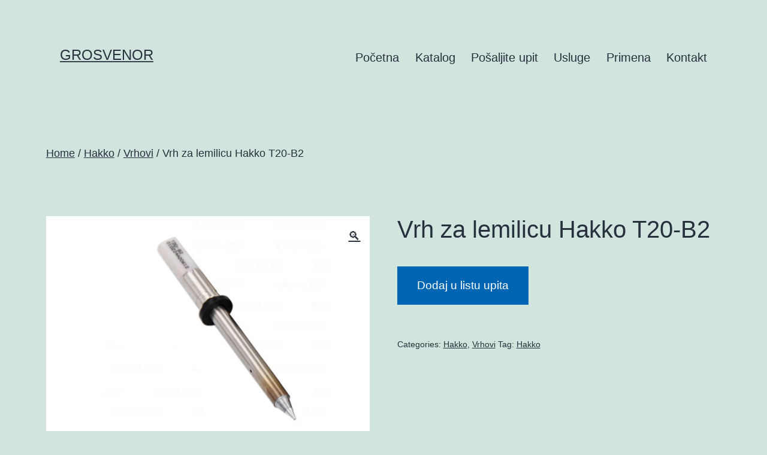

--- FILE ---
content_type: text/html; charset=UTF-8
request_url: https://grosvenor.rs/product/vrh-za-lemilicu-hakko-t20-b2/
body_size: 13799
content:
<!doctype html>
<html lang="en-US" >
<head>
	<meta charset="UTF-8" />
	<meta name="viewport" content="width=device-width, initial-scale=1" />
	<script type="text/template" id="freeze-table-template">
  <div class="frzTbl antiscroll-wrap frzTbl--scrolled-to-left-edge">
    <div class="frzTbl-scroll-overlay antiscroll-inner">
        <div class="frzTbl-scroll-overlay__inner"></div>
    </div>
    <div class="frzTbl-content-wrapper">

        <!-- sticky outer heading -->
        <div class="frzTbl-fixed-heading-wrapper-outer">          
          <div class="frzTbl-fixed-heading-wrapper">
            <div class="frzTbl-fixed-heading-wrapper__inner">
              {{heading}}
            </div>    
          </div>
        </div>

        <!-- column shadows -->
        <div class="frzTbl-frozen-columns-wrapper">
          <!-- left -->
          <div class="frzTbl-frozen-columns-wrapper__columns frzTbl-frozen-columns-wrapper__columns--left {{hide-left-column}}"></div>
          <!-- right -->            
          <div class="frzTbl-frozen-columns-wrapper__columns frzTbl-frozen-columns-wrapper__columns--right {{hide-right-column}}"></div>
        </div>

        <!-- table -->
        <div class="frzTbl-table-wrapper">
          <div class="frzTbl-table-wrapper__inner">
            <div class="frzTbl-table-placeholder"></div>
          </div>
        </div>

    </div>
  </div>
</script><script type="text/template" id="tmpl-wcpt-product-form-loading-modal">
  <div class="wcpt-modal wcpt-product-form-loading-modal" data-wcpt-product-id="{{{ data.product_id }}}">
    <div class="wcpt-modal-content">
      <div class="wcpt-close-modal">
        <!-- close 'x' icon svg -->
        <span class="wcpt-icon wcpt-icon-x wcpt-close-modal-icon">
          <svg xmlns="http://www.w3.org/2000/svg" width="24" height="24" viewBox="0 0 24 24" fill="none" stroke="currentColor" stroke-width="2" stroke-linecap="round" stroke-linejoin="round" class="feather feather-x"><line x1="18" y1="6" x2="6" y2="18"></line><line x1="6" y1="6" x2="18" y2="18"></line>
          </svg>
        </span>
      </div>
      <span class="wcpt-product-form-loading-text">
        <i class="wcpt-ajax-badge">
          <!-- ajax loading icon svg -->
          <svg xmlns="http://www.w3.org/2000/svg" width="24" height="24" viewBox="0 0 24 24" fill="none" stroke="currentColor" stroke-width="2" stroke-linecap="round" stroke-linejoin="round" class="feather feather-loader" color="#384047">
            <line x1="12" y1="2" x2="12" y2="6"></line><line x1="12" y1="18" x2="12" y2="22"></line><line x1="4.93" y1="4.93" x2="7.76" y2="7.76"></line><line x1="16.24" y1="16.24" x2="19.07" y2="19.07"></line><line x1="2" y1="12" x2="6" y2="12"></line><line x1="18" y1="12" x2="22" y2="12"></line><line x1="4.93" y1="19.07" x2="7.76" y2="16.24"></line><line x1="16.24" y1="7.76" x2="19.07" y2="4.93"></line>
          </svg>
        </i>

        Loading&hellip;      </span>
    </div>
  </div>
</script>
<script type="text/template" id="tmpl-wcpt-cart-checkbox-trigger">
	<div 
		class="wcpt-cart-checkbox-trigger"
		data-wcpt-redirect-url=""
	>
		<style media="screen">
	@media(min-width:1200px){
		.wcpt-cart-checkbox-trigger {
			display: inline-block;
					}
	}
	@media(max-width:1100px){
		.wcpt-cart-checkbox-trigger {
			display: inline-block;
		}
	}

	.wcpt-cart-checkbox-trigger {
		background-color : #4CAF50; border-color : rgba(0, 0, 0, .1); color : rgba(255, 255, 255); 	}

</style>
		<span 
      class="wcpt-icon wcpt-icon-shopping-bag wcpt-cart-checkbox-trigger__shopping-icon "    ><svg xmlns="http://www.w3.org/2000/svg" width="24" height="24" viewBox="0 0 24 24" fill="none" stroke="currentColor" stroke-width="2" stroke-linecap="round" stroke-linejoin="round" class="feather feather-shopping-bag"><path d="M6 2L3 6v14a2 2 0 0 0 2 2h14a2 2 0 0 0 2-2V6l-3-4z"></path><line x1="3" y1="6" x2="21" y2="6"></line><path d="M16 10a4 4 0 0 1-8 0"></path></svg></span>		<span class="wcpt-cart-checkbox-trigger__text">Add selected (<span class="wcpt-total-selected"></span>) to cart</span>
		<span class="wcpt-cart-checkbox-trigger__close">✕</span>
	</div>
</script><meta name='robots' content='index, follow, max-image-preview:large, max-snippet:-1, max-video-preview:-1' />

	<!-- This site is optimized with the Yoast SEO plugin v19.4 - https://yoast.com/wordpress/plugins/seo/ -->
	<title>Vrh za lemilicu Hakko T20-B2 | Grosvenor</title>
	<meta name="description" content="Vrsta vrha: konusni Širina: 10mm Prečnik: 0.5mm  Može se koristiti uz Hakko FX-838." />
	<link rel="canonical" href="https://grosvenor.rs/product/vrh-za-lemilicu-hakko-t20-b2/" />
	<meta property="og:locale" content="en_US" />
	<meta property="og:type" content="article" />
	<meta property="og:title" content="Vrh za lemilicu Hakko T20-B2 | Grosvenor" />
	<meta property="og:description" content="Vrsta vrha: konusni Širina: 10mm Prečnik: 0.5mm  Može se koristiti uz Hakko FX-838." />
	<meta property="og:url" content="https://grosvenor.rs/product/vrh-za-lemilicu-hakko-t20-b2/" />
	<meta property="og:site_name" content="Grosvenor" />
	<meta property="article:publisher" content="https://www.facebook.com/grosvenorsrb" />
	<meta property="article:modified_time" content="2020-03-25T13:29:59+00:00" />
	<meta property="og:image" content="https://grosvenor.rs/wp-content/uploads/2019/11/H-T20-B2.png" />
	<meta property="og:image:width" content="1200" />
	<meta property="og:image:height" content="900" />
	<meta property="og:image:type" content="image/png" />
	<meta name="twitter:card" content="summary_large_image" />
	<script type="application/ld+json" class="yoast-schema-graph">{"@context":"https://schema.org","@graph":[{"@type":"Organization","@id":"https://grosvenor.rs/#organization","name":"Grosvenor SCM","url":"https://grosvenor.rs/","sameAs":["https://www.youtube.com/channel/UC_7yZKMLLjWLW6tp2wFzgAw","https://www.facebook.com/grosvenorsrb"],"logo":{"@type":"ImageObject","inLanguage":"en-US","@id":"https://grosvenor.rs/#/schema/logo/image/","url":"https://grosvenor.rs/wp-content/uploads/2020/04/grosvenor-logo.png","contentUrl":"https://grosvenor.rs/wp-content/uploads/2020/04/grosvenor-logo.png","width":200,"height":200,"caption":"Grosvenor SCM"},"image":{"@id":"https://grosvenor.rs/#/schema/logo/image/"}},{"@type":"WebSite","@id":"https://grosvenor.rs/#website","url":"https://grosvenor.rs/","name":"Grosvenor","description":"","publisher":{"@id":"https://grosvenor.rs/#organization"},"potentialAction":[{"@type":"SearchAction","target":{"@type":"EntryPoint","urlTemplate":"https://grosvenor.rs/?s={search_term_string}"},"query-input":"required name=search_term_string"}],"inLanguage":"en-US"},{"@type":"ImageObject","inLanguage":"en-US","@id":"https://grosvenor.rs/product/vrh-za-lemilicu-hakko-t20-b2/#primaryimage","url":"https://grosvenor.rs/wp-content/uploads/2019/11/H-T20-B2.png","contentUrl":"https://grosvenor.rs/wp-content/uploads/2019/11/H-T20-B2.png","width":1200,"height":900},{"@type":"WebPage","@id":"https://grosvenor.rs/product/vrh-za-lemilicu-hakko-t20-b2/","url":"https://grosvenor.rs/product/vrh-za-lemilicu-hakko-t20-b2/","name":"Vrh za lemilicu Hakko T20-B2 | Grosvenor","isPartOf":{"@id":"https://grosvenor.rs/#website"},"primaryImageOfPage":{"@id":"https://grosvenor.rs/product/vrh-za-lemilicu-hakko-t20-b2/#primaryimage"},"image":{"@id":"https://grosvenor.rs/product/vrh-za-lemilicu-hakko-t20-b2/#primaryimage"},"thumbnailUrl":"https://grosvenor.rs/wp-content/uploads/2019/11/H-T20-B2.png","datePublished":"2019-11-08T12:11:35+00:00","dateModified":"2020-03-25T13:29:59+00:00","description":"Vrsta vrha: konusni Širina: 10mm Prečnik: 0.5mm Može se koristiti uz Hakko FX-838.","breadcrumb":{"@id":"https://grosvenor.rs/product/vrh-za-lemilicu-hakko-t20-b2/#breadcrumb"},"inLanguage":"en-US","potentialAction":[{"@type":"ReadAction","target":["https://grosvenor.rs/product/vrh-za-lemilicu-hakko-t20-b2/"]}]},{"@type":"BreadcrumbList","@id":"https://grosvenor.rs/product/vrh-za-lemilicu-hakko-t20-b2/#breadcrumb","itemListElement":[{"@type":"ListItem","position":1,"name":"Home","item":"https://grosvenor.rs/"},{"@type":"ListItem","position":2,"name":"Katalog","item":"https://grosvenor.rs/katalog/"},{"@type":"ListItem","position":3,"name":"Vrh za lemilicu Hakko T20-B2"}]}]}</script>
	<!-- / Yoast SEO plugin. -->


<link rel='dns-prefetch' href='//s.w.org' />
<link rel="alternate" type="application/rss+xml" title="Grosvenor &raquo; Feed" href="https://grosvenor.rs/feed/" />
<style type="text/css">.brave_popup{display:none}</style><script data-no-optimize="1"> var brave_popup_data = {}; var bravepop_emailValidation=false; var brave_popup_videos = {};  var brave_popup_formData = {};var brave_popup_adminUser = false; var brave_popup_pageInfo = {"type":"single","pageID":20076,"singleType":"product"};  var bravepop_emailSuggestions={};</script>		<script>
			window._wpemojiSettings = {"baseUrl":"https:\/\/s.w.org\/images\/core\/emoji\/13.1.0\/72x72\/","ext":".png","svgUrl":"https:\/\/s.w.org\/images\/core\/emoji\/13.1.0\/svg\/","svgExt":".svg","source":{"concatemoji":"https:\/\/grosvenor.rs\/wp-includes\/js\/wp-emoji-release.min.js?ver=5.8.12"}};
			!function(e,a,t){var n,r,o,i=a.createElement("canvas"),p=i.getContext&&i.getContext("2d");function s(e,t){var a=String.fromCharCode;p.clearRect(0,0,i.width,i.height),p.fillText(a.apply(this,e),0,0);e=i.toDataURL();return p.clearRect(0,0,i.width,i.height),p.fillText(a.apply(this,t),0,0),e===i.toDataURL()}function c(e){var t=a.createElement("script");t.src=e,t.defer=t.type="text/javascript",a.getElementsByTagName("head")[0].appendChild(t)}for(o=Array("flag","emoji"),t.supports={everything:!0,everythingExceptFlag:!0},r=0;r<o.length;r++)t.supports[o[r]]=function(e){if(!p||!p.fillText)return!1;switch(p.textBaseline="top",p.font="600 32px Arial",e){case"flag":return s([127987,65039,8205,9895,65039],[127987,65039,8203,9895,65039])?!1:!s([55356,56826,55356,56819],[55356,56826,8203,55356,56819])&&!s([55356,57332,56128,56423,56128,56418,56128,56421,56128,56430,56128,56423,56128,56447],[55356,57332,8203,56128,56423,8203,56128,56418,8203,56128,56421,8203,56128,56430,8203,56128,56423,8203,56128,56447]);case"emoji":return!s([10084,65039,8205,55357,56613],[10084,65039,8203,55357,56613])}return!1}(o[r]),t.supports.everything=t.supports.everything&&t.supports[o[r]],"flag"!==o[r]&&(t.supports.everythingExceptFlag=t.supports.everythingExceptFlag&&t.supports[o[r]]);t.supports.everythingExceptFlag=t.supports.everythingExceptFlag&&!t.supports.flag,t.DOMReady=!1,t.readyCallback=function(){t.DOMReady=!0},t.supports.everything||(n=function(){t.readyCallback()},a.addEventListener?(a.addEventListener("DOMContentLoaded",n,!1),e.addEventListener("load",n,!1)):(e.attachEvent("onload",n),a.attachEvent("onreadystatechange",function(){"complete"===a.readyState&&t.readyCallback()})),(n=t.source||{}).concatemoji?c(n.concatemoji):n.wpemoji&&n.twemoji&&(c(n.twemoji),c(n.wpemoji)))}(window,document,window._wpemojiSettings);
		</script>
		<style>
img.wp-smiley,
img.emoji {
	display: inline !important;
	border: none !important;
	box-shadow: none !important;
	height: 1em !important;
	width: 1em !important;
	margin: 0 .07em !important;
	vertical-align: -0.1em !important;
	background: none !important;
	padding: 0 !important;
}
</style>
	<style type="text/css" media="all">
.wpautoterms-footer{background-color:#ffffff;text-align:center;}
.wpautoterms-footer a{color:#000000;font-family:Arial, sans-serif;font-size:14px;}
.wpautoterms-footer .separator{color:#cccccc;font-family:Arial, sans-serif;font-size:14px;}</style>
<link rel='stylesheet' id='wp-block-library-css'  href='https://grosvenor.rs/wp-includes/css/dist/block-library/style.min.css?ver=5.8.12' media='all' />
<style id='wp-block-library-theme-inline-css'>
#start-resizable-editor-section{display:none}.wp-block-audio figcaption{color:#555;font-size:13px;text-align:center}.is-dark-theme .wp-block-audio figcaption{color:hsla(0,0%,100%,.65)}.wp-block-code{font-family:Menlo,Consolas,monaco,monospace;color:#1e1e1e;padding:.8em 1em;border:1px solid #ddd;border-radius:4px}.wp-block-embed figcaption{color:#555;font-size:13px;text-align:center}.is-dark-theme .wp-block-embed figcaption{color:hsla(0,0%,100%,.65)}.blocks-gallery-caption{color:#555;font-size:13px;text-align:center}.is-dark-theme .blocks-gallery-caption{color:hsla(0,0%,100%,.65)}.wp-block-image figcaption{color:#555;font-size:13px;text-align:center}.is-dark-theme .wp-block-image figcaption{color:hsla(0,0%,100%,.65)}.wp-block-pullquote{border-top:4px solid;border-bottom:4px solid;margin-bottom:1.75em;color:currentColor}.wp-block-pullquote__citation,.wp-block-pullquote cite,.wp-block-pullquote footer{color:currentColor;text-transform:uppercase;font-size:.8125em;font-style:normal}.wp-block-quote{border-left:.25em solid;margin:0 0 1.75em;padding-left:1em}.wp-block-quote cite,.wp-block-quote footer{color:currentColor;font-size:.8125em;position:relative;font-style:normal}.wp-block-quote.has-text-align-right{border-left:none;border-right:.25em solid;padding-left:0;padding-right:1em}.wp-block-quote.has-text-align-center{border:none;padding-left:0}.wp-block-quote.is-large,.wp-block-quote.is-style-large{border:none}.wp-block-search .wp-block-search__label{font-weight:700}.wp-block-group.has-background{padding:1.25em 2.375em;margin-top:0;margin-bottom:0}.wp-block-separator{border:none;border-bottom:2px solid;margin-left:auto;margin-right:auto;opacity:.4}.wp-block-separator:not(.is-style-wide):not(.is-style-dots){width:100px}.wp-block-separator.has-background:not(.is-style-dots){border-bottom:none;height:1px}.wp-block-separator.has-background:not(.is-style-wide):not(.is-style-dots){height:2px}.wp-block-table thead{border-bottom:3px solid}.wp-block-table tfoot{border-top:3px solid}.wp-block-table td,.wp-block-table th{padding:.5em;border:1px solid;word-break:normal}.wp-block-table figcaption{color:#555;font-size:13px;text-align:center}.is-dark-theme .wp-block-table figcaption{color:hsla(0,0%,100%,.65)}.wp-block-video figcaption{color:#555;font-size:13px;text-align:center}.is-dark-theme .wp-block-video figcaption{color:hsla(0,0%,100%,.65)}.wp-block-template-part.has-background{padding:1.25em 2.375em;margin-top:0;margin-bottom:0}#end-resizable-editor-section{display:none}
</style>
<link rel='stylesheet' id='wc-blocks-vendors-style-css'  href='https://grosvenor.rs/wp-content/plugins/woocommerce/packages/woocommerce-blocks/build/wc-blocks-vendors-style.css?ver=8.9.4' media='all' />
<link rel='stylesheet' id='wc-blocks-style-css'  href='https://grosvenor.rs/wp-content/plugins/woocommerce/packages/woocommerce-blocks/build/wc-blocks-style.css?ver=8.9.4' media='all' />
<link rel='stylesheet' id='wpautoterms_css-css'  href='https://grosvenor.rs/wp-content/plugins/auto-terms-of-service-and-privacy-policy/css/wpautoterms.css?ver=5.8.12' media='all' />
<link rel='stylesheet' id='contact-form-7-css'  href='https://grosvenor.rs/wp-content/plugins/contact-form-7/includes/css/styles.css?ver=5.5.6.1' media='all' />
<link rel='stylesheet' id='antiscroll-css'  href='https://grosvenor.rs/wp-content/plugins/wc-product-table-lite/assets/antiscroll/css.min.css?ver=4.6.2' media='all' />
<link rel='stylesheet' id='freeze_table-css'  href='https://grosvenor.rs/wp-content/plugins/wc-product-table-lite/assets/freeze_table_v2/css.min.css?ver=4.6.2' media='all' />
<link rel='stylesheet' id='wc-photoswipe-css'  href='https://grosvenor.rs/wp-content/plugins/woocommerce/assets/css/photoswipe/photoswipe.min.css?ver=4.6.2' media='all' />
<link rel='stylesheet' id='wc-photoswipe-default-skin-css'  href='https://grosvenor.rs/wp-content/plugins/woocommerce/assets/css/photoswipe/default-skin/default-skin.min.css?ver=4.6.2' media='all' />
<link rel='stylesheet' id='multirange-css'  href='https://grosvenor.rs/wp-content/plugins/wc-product-table-lite/assets/multirange/css.min.css?ver=4.6.2' media='all' />
<link rel='stylesheet' id='wcpt-css'  href='https://grosvenor.rs/wp-content/plugins/wc-product-table-lite/assets/css.min.css?ver=4.6.2' media='all' />
<style id='wcpt-inline-css'>

    .mejs-button>button {
      background: transparent url(https://grosvenor.rs/wp-includes/js/mediaelement/mejs-controls.svg) !important;
    }
    .mejs-mute>button {
      background-position: -60px 0 !important;
    }    
    .mejs-unmute>button {
      background-position: -40px 0 !important;
    }    
    .mejs-pause>button {
      background-position: -20px 0 !important;
    }    
  
</style>
<link rel='stylesheet' id='mediaelement-css'  href='https://grosvenor.rs/wp-includes/js/mediaelement/mediaelementplayer-legacy.min.css?ver=4.2.16' media='all' />
<link rel='stylesheet' id='wp-mediaelement-css'  href='https://grosvenor.rs/wp-includes/js/mediaelement/wp-mediaelement.min.css?ver=5.8.12' media='all' />
<link rel='stylesheet' id='photoswipe-css'  href='https://grosvenor.rs/wp-content/plugins/woocommerce/assets/css/photoswipe/photoswipe.min.css?ver=7.2.3' media='all' />
<link rel='stylesheet' id='photoswipe-default-skin-css'  href='https://grosvenor.rs/wp-content/plugins/woocommerce/assets/css/photoswipe/default-skin/default-skin.min.css?ver=7.2.3' media='all' />
<link rel='stylesheet' id='woocommerce-layout-css'  href='https://grosvenor.rs/wp-content/plugins/woocommerce/assets/css/woocommerce-layout.css?ver=7.2.3' media='all' />
<link rel='stylesheet' id='woocommerce-smallscreen-css'  href='https://grosvenor.rs/wp-content/plugins/woocommerce/assets/css/woocommerce-smallscreen.css?ver=7.2.3' media='only screen and (max-width: 768px)' />
<link rel='stylesheet' id='woocommerce-general-css'  href='//grosvenor.rs/wp-content/plugins/woocommerce/assets/css/twenty-twenty-one.css?ver=7.2.3' media='all' />
<style id='woocommerce-inline-inline-css'>
.woocommerce form .form-row .required { visibility: visible; }
</style>
<link rel='stylesheet' id='yith_ywraq_frontend-css'  href='https://grosvenor.rs/wp-content/plugins/yith-woocommerce-request-a-quote/assets/css/frontend.css?ver=2.14.0' media='all' />
<style id='yith_ywraq_frontend-inline-css'>
.woocommerce .add-request-quote-button.button, .woocommerce .add-request-quote-button-addons.button, .yith-wceop-ywraq-button-wrapper .add-request-quote-button.button, .yith-wceop-ywraq-button-wrapper .add-request-quote-button-addons.button{
    background-color: #0066b4!important;
    color: #ffffff!important;
}
.woocommerce .add-request-quote-button.button:hover,  .woocommerce .add-request-quote-button-addons.button:hover,.yith-wceop-ywraq-button-wrapper .add-request-quote-button.button:hover,  .yith-wceop-ywraq-button-wrapper .add-request-quote-button-addons.button:hover{
    background-color: #044a80!important;
    color: #ffffff!important;
}


.cart button.single_add_to_cart_button{
	                 display:none!important;
	                }
</style>
<link rel='stylesheet' id='twenty-twenty-one-style-css'  href='https://grosvenor.rs/wp-content/themes/twentytwentyone/style.css?ver=1.4' media='all' />
<link rel='stylesheet' id='twenty-twenty-one-print-style-css'  href='https://grosvenor.rs/wp-content/themes/twentytwentyone/assets/css/print.css?ver=1.4' media='print' />
<link rel='stylesheet' id='tawcvs-frontend-css'  href='https://grosvenor.rs/wp-content/plugins/variation-swatches-for-woocommerce/assets/css/frontend.css?ver=2.2.5' media='all' />
<script type="text/template" id="tmpl-variation-template">
	<div class="woocommerce-variation-description">{{{ data.variation.variation_description }}}</div>
	<div class="woocommerce-variation-price">{{{ data.variation.price_html }}}</div>
	<div class="woocommerce-variation-availability">{{{ data.variation.availability_html }}}</div>
</script>
<script type="text/template" id="tmpl-unavailable-variation-template">
	<p>Sorry, this product is unavailable. Please choose a different combination.</p>
</script>
<script src='https://grosvenor.rs/wp-includes/js/jquery/jquery.min.js?ver=3.6.0' id='jquery-core-js'></script>
<script src='https://grosvenor.rs/wp-includes/js/jquery/jquery-migrate.min.js?ver=3.3.2' id='jquery-migrate-js'></script>
<script src='https://grosvenor.rs/wp-includes/js/dist/vendor/regenerator-runtime.min.js?ver=0.13.7' id='regenerator-runtime-js'></script>
<script src='https://grosvenor.rs/wp-includes/js/dist/vendor/wp-polyfill.min.js?ver=3.15.0' id='wp-polyfill-js'></script>
<script src='https://grosvenor.rs/wp-includes/js/dist/dom-ready.min.js?ver=71883072590656bf22c74c7b887df3dd' id='wp-dom-ready-js'></script>
<script src='https://grosvenor.rs/wp-content/plugins/auto-terms-of-service-and-privacy-policy/js/base.js?ver=3.0.4' id='wpautoterms_base-js'></script>
<link rel="https://api.w.org/" href="https://grosvenor.rs/wp-json/" /><link rel="alternate" type="application/json" href="https://grosvenor.rs/wp-json/wp/v2/product/20076" /><link rel="EditURI" type="application/rsd+xml" title="RSD" href="https://grosvenor.rs/xmlrpc.php?rsd" />
<link rel="wlwmanifest" type="application/wlwmanifest+xml" href="https://grosvenor.rs/wp-includes/wlwmanifest.xml" /> 
<meta name="generator" content="WordPress 5.8.12" />
<meta name="generator" content="WooCommerce 7.2.3" />
<link rel='shortlink' href='https://grosvenor.rs/?p=20076' />
<link rel="alternate" type="application/json+oembed" href="https://grosvenor.rs/wp-json/oembed/1.0/embed?url=https%3A%2F%2Fgrosvenor.rs%2Fproduct%2Fvrh-za-lemilicu-hakko-t20-b2%2F" />
<link rel="alternate" type="text/xml+oembed" href="https://grosvenor.rs/wp-json/oembed/1.0/embed?url=https%3A%2F%2Fgrosvenor.rs%2Fproduct%2Fvrh-za-lemilicu-hakko-t20-b2%2F&#038;format=xml" />
	<noscript><style>.woocommerce-product-gallery{ opacity: 1 !important; }</style></noscript>
	<meta name="generator" content="Elementor 3.11.5; settings: css_print_method-external, google_font-enabled, font_display-auto">
            <style>
                .woocommerce div.product .cart.variations_form .tawcvs-swatches,
                .woocommerce:not(.archive) li.product .cart.variations_form .tawcvs-swatches,
                .woocommerce.single-product .cart.variations_form .tawcvs-swatches,
                .wc-product-table-wrapper .cart.variations_form .tawcvs-swatches,
                .woocommerce.archive .cart.variations_form .tawcvs-swatches {
                    margin-top: 0px;
                    margin-right: 15px;
                    margin-bottom: 15px;
                    margin-left: 0px;
                    padding-top: 0px;
                    padding-right: 0px;
                    padding-bottom: 0px;
                    padding-left: 0px;
                }

                .woocommerce div.product .cart.variations_form .tawcvs-swatches .swatch-item-wrapper,
                .woocommerce:not(.archive) li.product .cart.variations_form .tawcvs-swatches .swatch-item-wrapper,
                .woocommerce.single-product .cart.variations_form .tawcvs-swatches .swatch-item-wrapper,
                .wc-product-table-wrapper .cart.variations_form .tawcvs-swatches .swatch-item-wrapper,
                .woocommerce.archive .cart.variations_form .tawcvs-swatches .swatch-item-wrapper {
                 margin-top: 0px !important;
                    margin-right: 15px !important;
                    margin-bottom: 15px !important;
                    margin-left: 0px !important;
                    padding-top: 0px !important;
                    padding-right: 0px !important;
                    padding-bottom: 0px !important;
                    padding-left: 0px !important;
                }

                /*tooltip*/
                .woocommerce div.product .cart.variations_form .tawcvs-swatches .swatch .swatch__tooltip,
                .woocommerce:not(.archive) li.product .cart.variations_form .tawcvs-swatches .swatch .swatch__tooltip,
                .woocommerce.single-product .cart.variations_form .tawcvs-swatches .swatch .swatch__tooltip,
                .wc-product-table-wrapper .cart.variations_form .tawcvs-swatches .swatch .swatch__tooltip,
                .woocommerce.archive .cart.variations_form .tawcvs-swatches .swatch .swatch__tooltip {
                 width: px;
                    max-width: px;
                    line-height: 1;
                }
            </style>
			<script id='nitro-telemetry-meta' nitro-exclude>window.NPTelemetryMetadata={missReason: (!window.NITROPACK_STATE ? 'cache not found' : 'hit'),pageType: 'product',isEligibleForOptimization: true,}</script><script id='nitro-generic' nitro-exclude>(()=>{window.NitroPack=window.NitroPack||{coreVersion:"na",isCounted:!1};let e=document.createElement("script");if(e.src="https://nitroscripts.com/TtdcQEtsteqblYAYpTfEJsiQjoJcXfsh",e.async=!0,e.id="nitro-script",document.head.appendChild(e),!window.NitroPack.isCounted){window.NitroPack.isCounted=!0;let t=()=>{navigator.sendBeacon("https://to.getnitropack.com/p",JSON.stringify({siteId:"TtdcQEtsteqblYAYpTfEJsiQjoJcXfsh",url:window.location.href,isOptimized:!!window.IS_NITROPACK,coreVersion:"na",missReason:window.NPTelemetryMetadata?.missReason||"",pageType:window.NPTelemetryMetadata?.pageType||"",isEligibleForOptimization:!!window.NPTelemetryMetadata?.isEligibleForOptimization}))};(()=>{let e=()=>new Promise(e=>{"complete"===document.readyState?e():window.addEventListener("load",e)}),i=()=>new Promise(e=>{document.prerendering?document.addEventListener("prerenderingchange",e,{once:!0}):e()}),a=async()=>{await i(),await e(),t()};a()})(),window.addEventListener("pageshow",e=>{if(e.persisted){let i=document.prerendering||self.performance?.getEntriesByType?.("navigation")[0]?.activationStart>0;"visible"!==document.visibilityState||i||t()}})}})();</script><link rel="icon" href="https://grosvenor.rs/wp-content/uploads/2019/03/Grosvenor_favicon.png" sizes="32x32" />
<link rel="icon" href="https://grosvenor.rs/wp-content/uploads/2019/03/Grosvenor_favicon.png" sizes="192x192" />
<link rel="apple-touch-icon" href="https://grosvenor.rs/wp-content/uploads/2019/03/Grosvenor_favicon.png" />
<meta name="msapplication-TileImage" content="https://grosvenor.rs/wp-content/uploads/2019/03/Grosvenor_favicon.png" />
</head>

<body data-rsssl=1 class="product-template-default single single-product postid-20076 wp-embed-responsive theme-twentytwentyone woocommerce woocommerce-page woocommerce-no-js is-light-theme no-js singular has-main-navigation elementor-default elementor-kit-31172">
<div id="page" class="site">
	<a class="skip-link screen-reader-text" href="#content">Skip to content</a>

	
<header id="masthead" class="site-header has-title-and-tagline has-menu" role="banner">

	

<div class="site-branding">

	
						<p class="site-title"><a href="https://grosvenor.rs/">Grosvenor</a></p>
			
	</div><!-- .site-branding -->
	
	<nav id="site-navigation" class="primary-navigation" role="navigation" aria-label="Primary menu">
		<div class="menu-button-container">
			<button id="primary-mobile-menu" class="button" aria-controls="primary-menu-list" aria-expanded="false">
				<span class="dropdown-icon open">Menu					<svg class="svg-icon" width="24" height="24" aria-hidden="true" role="img" focusable="false" viewBox="0 0 24 24" fill="none" xmlns="http://www.w3.org/2000/svg"><path fill-rule="evenodd" clip-rule="evenodd" d="M4.5 6H19.5V7.5H4.5V6ZM4.5 12H19.5V13.5H4.5V12ZM19.5 18H4.5V19.5H19.5V18Z" fill="currentColor"/></svg>				</span>
				<span class="dropdown-icon close">Close					<svg class="svg-icon" width="24" height="24" aria-hidden="true" role="img" focusable="false" viewBox="0 0 24 24" fill="none" xmlns="http://www.w3.org/2000/svg"><path fill-rule="evenodd" clip-rule="evenodd" d="M12 10.9394L5.53033 4.46973L4.46967 5.53039L10.9393 12.0001L4.46967 18.4697L5.53033 19.5304L12 13.0607L18.4697 19.5304L19.5303 18.4697L13.0607 12.0001L19.5303 5.53039L18.4697 4.46973L12 10.9394Z" fill="currentColor"/></svg>				</span>
			</button><!-- #primary-mobile-menu -->
		</div><!-- .menu-button-container -->
		<div class="primary-menu-container"><ul id="primary-menu-list" class="menu-wrapper"><li id="menu-item-89" class="menu-item menu-item-type-custom menu-item-object-custom menu-item-home menu-item-89"><a href="https://grosvenor.rs">Početna</a></li>
<li id="menu-item-259" class="menu-item menu-item-type-post_type menu-item-object-page current_page_parent menu-item-259"><a href="https://grosvenor.rs/katalog/">Katalog</a></li>
<li id="menu-item-585" class="menu-item menu-item-type-post_type menu-item-object-page menu-item-585"><a href="https://grosvenor.rs/inquiry/">Pošaljite upit</a></li>
<li id="menu-item-92" class="menu-item menu-item-type-post_type menu-item-object-page menu-item-92"><a href="https://grosvenor.rs/services/">Usluge</a></li>
<li id="menu-item-695" class="menu-item menu-item-type-post_type menu-item-object-page menu-item-695"><a href="https://grosvenor.rs/applications/">Primena</a></li>
<li id="menu-item-94" class="menu-item menu-item-type-post_type menu-item-object-page menu-item-94"><a href="https://grosvenor.rs/contact/">Kontakt</a></li>
</ul></div>	</nav><!-- #site-navigation -->

</header><!-- #masthead -->

	<div id="content" class="site-content">
		<div id="primary" class="content-area">
			<main id="main" class="site-main" role="main">

	<nav class="woocommerce-breadcrumb"><a href="https://grosvenor.rs">Home</a>&nbsp;&#47;&nbsp;<a href="https://grosvenor.rs/product-category/hakko/">Hakko</a>&nbsp;&#47;&nbsp;<a href="https://grosvenor.rs/product-category/hakko/vrhovi/">Vrhovi</a>&nbsp;&#47;&nbsp;Vrh za lemilicu Hakko T20-B2</nav>
					
			<div class="woocommerce-notices-wrapper"></div><div id="product-20076" class="entry product type-product post-20076 status-publish first instock product_cat-hakko product_cat-vrhovi product_tag-hakko has-post-thumbnail shipping-taxable product-type-simple">

	<div class="woocommerce-product-gallery woocommerce-product-gallery--with-images woocommerce-product-gallery--columns-4 images" data-columns="4" style="opacity: 0; transition: opacity .25s ease-in-out;">
	<figure class="woocommerce-product-gallery__wrapper">
		<div data-thumb="https://grosvenor.rs/wp-content/uploads/2019/11/H-T20-B2-100x100.png" data-thumb-alt="" class="woocommerce-product-gallery__image"><a href="https://grosvenor.rs/wp-content/uploads/2019/11/H-T20-B2.png"><img width="600" height="450" src="https://grosvenor.rs/wp-content/uploads/2019/11/H-T20-B2-600x450.png" class="wp-post-image" alt="" loading="lazy" title="H-T20-B2" data-caption="" data-src="https://grosvenor.rs/wp-content/uploads/2019/11/H-T20-B2.png" data-large_image="https://grosvenor.rs/wp-content/uploads/2019/11/H-T20-B2.png" data-large_image_width="1200" data-large_image_height="900" srcset="https://grosvenor.rs/wp-content/uploads/2019/11/H-T20-B2-600x450.png 600w, https://grosvenor.rs/wp-content/uploads/2019/11/H-T20-B2-300x225.png 300w, https://grosvenor.rs/wp-content/uploads/2019/11/H-T20-B2-768x576.png 768w, https://grosvenor.rs/wp-content/uploads/2019/11/H-T20-B2-1024x768.png 1024w, https://grosvenor.rs/wp-content/uploads/2019/11/H-T20-B2.png 1200w" sizes="(max-width: 600px) 100vw, 600px" style="width:100%;height:75%;max-width:1200px;" /></a></div>	</figure>
</div>

	<div class="summary entry-summary">
		<h1 class="product_title entry-title">Vrh za lemilicu Hakko T20-B2</h1><p class="price"></p>

<div class="yith-ywraq-add-to-quote add-to-quote-20076 near-add-to-cart">
	<div class="yith-ywraq-add-button show" style="display:block">
		
<a href="#" class="add-request-quote-button button" data-product_id="20076" data-wp_nonce="e4eb7f77e4">
	Dodaj u listu upita</a>
<img src="https://grosvenor.rs/wp-content/plugins/yith-woocommerce-request-a-quote/assets/images/wpspin_light.gif" class="ajax-loading" alt="loading" width="16" height="16" style="visibility:hidden" />
	</div>
	</div>

<div class="clear"></div>
<div class="product_meta">

	
	
	<span class="posted_in">Categories: <a href="https://grosvenor.rs/product-category/hakko/" rel="tag">Hakko</a>, <a href="https://grosvenor.rs/product-category/hakko/vrhovi/" rel="tag">Vrhovi</a></span>
	<span class="tagged_as">Tag: <a href="https://grosvenor.rs/product-tag/hakko/" rel="tag">Hakko</a></span>
	
</div>
	</div>

	
	<div class="woocommerce-tabs wc-tabs-wrapper">
		<ul class="tabs wc-tabs" role="tablist">
							<li class="description_tab" id="tab-title-description" role="tab" aria-controls="tab-description">
					<a href="#tab-description">
						Description					</a>
				</li>
					</ul>
					<div class="woocommerce-Tabs-panel woocommerce-Tabs-panel--description panel entry-content wc-tab" id="tab-description" role="tabpanel" aria-labelledby="tab-title-description">
				
	<h2>Description</h2>

<p>Vrsta vrha: konusni<br />
Širina: 10mm<br />
Prečnik: 0.5mm</p>
<p>Može se koristiti uz Hakko FX-838.</p>
<p><a href="https://grosvenor.rs/wp-content/uploads/2019/11/Untitled-1.jpg"><img loading="lazy" class="alignnone size-medium wp-image-37501" src="https://grosvenor.rs/wp-content/uploads/2019/11/Untitled-1-300x300.jpg" alt="" width="300" height="300" srcset="https://grosvenor.rs/wp-content/uploads/2019/11/Untitled-1-300x300.jpg 300w, https://grosvenor.rs/wp-content/uploads/2019/11/Untitled-1-450x450.jpg 450w, https://grosvenor.rs/wp-content/uploads/2019/11/Untitled-1-100x100.jpg 100w, https://grosvenor.rs/wp-content/uploads/2019/11/Untitled-1-150x150.jpg 150w, https://grosvenor.rs/wp-content/uploads/2019/11/Untitled-1-350x350.jpg 350w, https://grosvenor.rs/wp-content/uploads/2019/11/Untitled-1-275x275.jpg 275w, https://grosvenor.rs/wp-content/uploads/2019/11/Untitled-1.jpg 500w" sizes="(max-width: 300px) 100vw, 300px" /></a></p>
			</div>
		
			</div>


	<section class="related products">

					<h2>Related products</h2>
				
		<ul class="products columns-4">

			
					<li class="entry product type-product post-9152 status-publish first instock product_cat-hakko product_cat-ostalo product_tag-hakko has-post-thumbnail shipping-taxable product-type-simple">
	<a href="https://grosvenor.rs/product/elektricna-kadica-za-lemljenje-hakko-fx-301b/" class="woocommerce-LoopProduct-link woocommerce-loop-product__link"><img width="450" height="450" src="https://grosvenor.rs/wp-content/uploads/2019/07/H-FX301B-12-450x450.jpg" class="attachment-woocommerce_thumbnail size-woocommerce_thumbnail" alt="" loading="lazy" srcset="https://grosvenor.rs/wp-content/uploads/2019/07/H-FX301B-12-450x450.jpg 450w, https://grosvenor.rs/wp-content/uploads/2019/07/H-FX301B-12-100x100.jpg 100w, https://grosvenor.rs/wp-content/uploads/2019/07/H-FX301B-12-150x150.jpg 150w, https://grosvenor.rs/wp-content/uploads/2019/07/H-FX301B-12-300x300.jpg 300w, https://grosvenor.rs/wp-content/uploads/2019/07/H-FX301B-12-350x350.jpg 350w, https://grosvenor.rs/wp-content/uploads/2019/07/H-FX301B-12-275x275.jpg 275w, https://grosvenor.rs/wp-content/uploads/2019/07/H-FX301B-12.jpg 475w" sizes="(max-width: 450px) 100vw, 450px" style="width:100%;height:100%;max-width:475px;" /><h2 class="woocommerce-loop-product__title">Električna kadica za lemljenje Hakko FX-301B</h2>
</a></li>

			
					<li class="entry product type-product post-10424 status-publish instock product_cat-hakko product_cat-vrhovi product_tag-hakko has-post-thumbnail shipping-taxable product-type-simple">
	<a href="https://grosvenor.rs/product/vrh-za-lemilicu-hakko-t9-i/" class="woocommerce-LoopProduct-link woocommerce-loop-product__link"><img width="450" height="450" src="https://grosvenor.rs/wp-content/uploads/2019/07/H-T9-I-450x450.jpg" class="attachment-woocommerce_thumbnail size-woocommerce_thumbnail" alt="" loading="lazy" srcset="https://grosvenor.rs/wp-content/uploads/2019/07/H-T9-I-450x450.jpg 450w, https://grosvenor.rs/wp-content/uploads/2019/07/H-T9-I-100x100.jpg 100w, https://grosvenor.rs/wp-content/uploads/2019/07/H-T9-I-600x600.jpg 600w, https://grosvenor.rs/wp-content/uploads/2019/07/H-T9-I-150x150.jpg 150w, https://grosvenor.rs/wp-content/uploads/2019/07/H-T9-I-300x300.jpg 300w, https://grosvenor.rs/wp-content/uploads/2019/07/H-T9-I-768x768.jpg 768w, https://grosvenor.rs/wp-content/uploads/2019/07/H-T9-I-350x350.jpg 350w, https://grosvenor.rs/wp-content/uploads/2019/07/H-T9-I-275x275.jpg 275w, https://grosvenor.rs/wp-content/uploads/2019/07/H-T9-I.jpg 1000w" sizes="(max-width: 450px) 100vw, 450px" style="width:100%;height:100%;max-width:1000px;" /><h2 class="woocommerce-loop-product__title">Vrh za lemilicu Hakko T9-I</h2>
</a></li>

			
					<li class="entry product type-product post-9430 status-publish instock product_cat-hakko product_cat-ostalo product_tag-hakko has-post-thumbnail shipping-taxable product-type-simple">
	<a href="https://grosvenor.rs/product/igla-za-ciscenje-mlaznica-2-0mm-hakko-b2875/" class="woocommerce-LoopProduct-link woocommerce-loop-product__link"><img width="450" height="450" src="https://grosvenor.rs/wp-content/uploads/2019/07/B2875-450x450.jpg" class="attachment-woocommerce_thumbnail size-woocommerce_thumbnail" alt="" loading="lazy" srcset="https://grosvenor.rs/wp-content/uploads/2019/07/B2875-450x450.jpg 450w, https://grosvenor.rs/wp-content/uploads/2019/07/B2875-100x100.jpg 100w, https://grosvenor.rs/wp-content/uploads/2019/07/B2875-600x600.jpg 600w, https://grosvenor.rs/wp-content/uploads/2019/07/B2875-150x150.jpg 150w, https://grosvenor.rs/wp-content/uploads/2019/07/B2875-300x300.jpg 300w, https://grosvenor.rs/wp-content/uploads/2019/07/B2875-768x768.jpg 768w, https://grosvenor.rs/wp-content/uploads/2019/07/B2875-350x350.jpg 350w, https://grosvenor.rs/wp-content/uploads/2019/07/B2875-275x275.jpg 275w, https://grosvenor.rs/wp-content/uploads/2019/07/B2875.jpg 1000w" sizes="(max-width: 450px) 100vw, 450px" style="width:100%;height:100%;max-width:1000px;" /><h2 class="woocommerce-loop-product__title">Igla za čišćenje mlaznica 2.0mm Hakko B2875</h2>
</a></li>

			
					<li class="entry product type-product post-10363 status-publish last instock product_cat-hakko product_cat-vrhovi product_tag-hakko has-post-thumbnail shipping-taxable product-type-simple">
	<a href="https://grosvenor.rs/product/vrh-za-lemilicu-hakko-t31-02bc28/" class="woocommerce-LoopProduct-link woocommerce-loop-product__link"><img width="450" height="450" src="https://grosvenor.rs/wp-content/uploads/2019/07/H-T31-02BC28-450x450.jpg" class="attachment-woocommerce_thumbnail size-woocommerce_thumbnail" alt="" loading="lazy" srcset="https://grosvenor.rs/wp-content/uploads/2019/07/H-T31-02BC28-450x450.jpg 450w, https://grosvenor.rs/wp-content/uploads/2019/07/H-T31-02BC28-100x100.jpg 100w, https://grosvenor.rs/wp-content/uploads/2019/07/H-T31-02BC28-150x150.jpg 150w, https://grosvenor.rs/wp-content/uploads/2019/07/H-T31-02BC28-350x350.jpg 350w, https://grosvenor.rs/wp-content/uploads/2019/07/H-T31-02BC28-275x275.jpg 275w, https://grosvenor.rs/wp-content/uploads/2019/07/H-T31-02BC28-300x300.jpg 300w" sizes="(max-width: 450px) 100vw, 450px" style="width:100%;height:66.67%;max-width:675px;" /><h2 class="woocommerce-loop-product__title">Vrh za lemilicu Hakko T31-02BC28</h2>
</a></li>

			
		</ul>

	</section>
	</div>


		
	
	

<script nitro-exclude>
    document.cookie = 'nitroCachedPage=' + (!window.NITROPACK_STATE ? '0' : '1') + '; path=/; SameSite=Lax';
</script>
<script nitro-exclude>
    if (!window.NITROPACK_STATE || window.NITROPACK_STATE != 'FRESH') {
        var proxyPurgeOnly = 0;
        if (typeof navigator.sendBeacon !== 'undefined') {
            var nitroData = new FormData(); nitroData.append('nitroBeaconUrl', 'aHR0cHM6Ly9ncm9zdmVub3IucnMvcHJvZHVjdC92cmgtemEtbGVtaWxpY3UtaGFra28tdDIwLWIyLw=='); nitroData.append('nitroBeaconCookies', 'W10='); nitroData.append('nitroBeaconHash', 'd9410eb1132e4f8552f06ca78ad4583431b56c3fac277c753a2387977047d7930bde909254ffd96636f651ae5e2f8b146609dcf731a008127c75272fda61474f'); nitroData.append('proxyPurgeOnly', ''); nitroData.append('layout', 'product'); navigator.sendBeacon(location.href, nitroData);
        } else {
            var xhr = new XMLHttpRequest(); xhr.open('POST', location.href, true); xhr.setRequestHeader('Content-Type', 'application/x-www-form-urlencoded'); xhr.send('nitroBeaconUrl=aHR0cHM6Ly9ncm9zdmVub3IucnMvcHJvZHVjdC92cmgtemEtbGVtaWxpY3UtaGFra28tdDIwLWIyLw==&nitroBeaconCookies=W10=&nitroBeaconHash=d9410eb1132e4f8552f06ca78ad4583431b56c3fac277c753a2387977047d7930bde909254ffd96636f651ae5e2f8b146609dcf731a008127c75272fda61474f&proxyPurgeOnly=&layout=product');
        }
    }
</script>			</main><!-- #main -->
		</div><!-- #primary -->
	</div><!-- #content -->

	
	<aside class="widget-area">
		<section id="media_image-5" class="widget widget_media_image"><img width="226" height="38" src="https://grosvenor.rs/wp-content/uploads/2019/04/logo-grosvenor.png" class="image wp-image-1013  attachment-full size-full" alt="" loading="lazy" style="width:100%;height:16.81%;max-width:226px;max-width: 100%; height: auto;" /></section>	</aside><!-- .widget-area -->


	<footer id="colophon" class="site-footer" role="contentinfo">

				<div class="site-info">
			<div class="site-name">
																						<a href="https://grosvenor.rs/">Grosvenor</a>
																		</div><!-- .site-name -->
			<div class="powered-by">
				Proudly powered by <a href="https://wordpress.org/">WordPress</a>.			</div><!-- .powered-by -->

		</div><!-- .site-info -->
	</footer><!-- #colophon -->

</div><!-- #page -->

<div id="bravepop_element_tooltip"></div><div id="bravepop_element_lightbox"><div id="bravepop_element_lightbox_close" onclick="brave_lightbox_close()"></div><div id="bravepop_element_lightbox_content"></div></div><script>document.body.classList.remove("no-js");</script>	<script>
	if ( -1 !== navigator.userAgent.indexOf( 'MSIE' ) || -1 !== navigator.appVersion.indexOf( 'Trident/' ) ) {
		document.body.classList.add( 'is-IE' );
	}
	</script>
	<script type="application/ld+json">{"@context":"https:\/\/schema.org\/","@type":"BreadcrumbList","itemListElement":[{"@type":"ListItem","position":1,"item":{"name":"Home","@id":"https:\/\/grosvenor.rs"}},{"@type":"ListItem","position":2,"item":{"name":"Hakko","@id":"https:\/\/grosvenor.rs\/product-category\/hakko\/"}},{"@type":"ListItem","position":3,"item":{"name":"Vrhovi","@id":"https:\/\/grosvenor.rs\/product-category\/hakko\/vrhovi\/"}},{"@type":"ListItem","position":4,"item":{"name":"Vrh za lemilicu Hakko T20-B2","@id":"https:\/\/grosvenor.rs\/product\/vrh-za-lemilicu-hakko-t20-b2\/"}}]}</script>
<div class="pswp" tabindex="-1" role="dialog" aria-hidden="true">
	<div class="pswp__bg"></div>
	<div class="pswp__scroll-wrap">
		<div class="pswp__container">
			<div class="pswp__item"></div>
			<div class="pswp__item"></div>
			<div class="pswp__item"></div>
		</div>
		<div class="pswp__ui pswp__ui--hidden">
			<div class="pswp__top-bar">
				<div class="pswp__counter"></div>
				<button class="pswp__button pswp__button--close" aria-label="Close (Esc)"></button>
				<button class="pswp__button pswp__button--share" aria-label="Share"></button>
				<button class="pswp__button pswp__button--fs" aria-label="Toggle fullscreen"></button>
				<button class="pswp__button pswp__button--zoom" aria-label="Zoom in/out"></button>
				<div class="pswp__preloader">
					<div class="pswp__preloader__icn">
						<div class="pswp__preloader__cut">
							<div class="pswp__preloader__donut"></div>
						</div>
					</div>
				</div>
			</div>
			<div class="pswp__share-modal pswp__share-modal--hidden pswp__single-tap">
				<div class="pswp__share-tooltip"></div>
			</div>
			<button class="pswp__button pswp__button--arrow--left" aria-label="Previous (arrow left)"></button>
			<button class="pswp__button pswp__button--arrow--right" aria-label="Next (arrow right)"></button>
			<div class="pswp__caption">
				<div class="pswp__caption__center"></div>
			</div>
		</div>
	</div>
</div>

<div class="pswp" tabindex="-1" role="dialog" aria-hidden="true">
	<div class="pswp__bg"></div>
	<div class="pswp__scroll-wrap">
		<div class="pswp__container">
			<div class="pswp__item"></div>
			<div class="pswp__item"></div>
			<div class="pswp__item"></div>
		</div>
		<div class="pswp__ui pswp__ui--hidden">
			<div class="pswp__top-bar">
				<div class="pswp__counter"></div>
				<button class="pswp__button pswp__button--close" aria-label="Close (Esc)"></button>
				<button class="pswp__button pswp__button--share" aria-label="Share"></button>
				<button class="pswp__button pswp__button--fs" aria-label="Toggle fullscreen"></button>
				<button class="pswp__button pswp__button--zoom" aria-label="Zoom in/out"></button>
				<div class="pswp__preloader">
					<div class="pswp__preloader__icn">
						<div class="pswp__preloader__cut">
							<div class="pswp__preloader__donut"></div>
						</div>
					</div>
				</div>
			</div>
			<div class="pswp__share-modal pswp__share-modal--hidden pswp__single-tap">
				<div class="pswp__share-tooltip"></div>
			</div>
			<button class="pswp__button pswp__button--arrow--left" aria-label="Previous (arrow left)"></button>
			<button class="pswp__button pswp__button--arrow--right" aria-label="Next (arrow right)"></button>
			<div class="pswp__caption">
				<div class="pswp__caption__center"></div>
			</div>
		</div>
	</div>
</div>
	<script type="text/javascript">
		(function () {
			var c = document.body.className;
			c = c.replace(/woocommerce-no-js/, 'woocommerce-js');
			document.body.className = c;
		})();
	</script>
	<link rel='stylesheet' id='bravepop_front_css-css'  href='https://grosvenor.rs/wp-content/plugins/brave-popup-builder/assets/css/frontend.min.css?ver=5.8.12' media='all' />
<script id='contact-form-7-js-extra'>
var wpcf7 = {"api":{"root":"https:\/\/grosvenor.rs\/wp-json\/","namespace":"contact-form-7\/v1"},"cached":"1"};
</script>
<script src='https://grosvenor.rs/wp-content/plugins/contact-form-7/includes/js/index.js?ver=5.5.6.1' id='contact-form-7-js'></script>
<script src='https://grosvenor.rs/wp-content/plugins/wc-product-table-lite/assets/antiscroll/js.min.js?ver=4.6.2' id='antiscroll-js'></script>
<script src='https://grosvenor.rs/wp-content/plugins/wc-product-table-lite/assets/freeze_table_v2/js.min.js?ver=4.6.2' id='freeze_table-js'></script>
<script src='https://grosvenor.rs/wp-content/plugins/woocommerce/assets/js/photoswipe/photoswipe.min.js?ver=4.6.2' id='wc-photoswipe-js'></script>
<script src='https://grosvenor.rs/wp-content/plugins/woocommerce/assets/js/photoswipe/photoswipe-ui-default.min.js?ver=4.6.2' id='wc-photoswipe-ui-default-js'></script>
<script src='https://grosvenor.rs/wp-content/plugins/wc-product-table-lite/assets/multirange/js.min.js?ver=4.6.2' id='multirange-js'></script>
<script id='wcpt-js-extra'>
var wcpt_i18n = {"i18n_no_matching_variations_text":"Sorry, no products matched your selection. Please choose a different combination.","i18n_make_a_selection_text":"Please select some product options before adding this product to your cart.","i18n_unavailable_variation_text":"Sorry, this product is unavailable. Please choose a different combination.","i18n_out_of_stock_text":"This product is currently out of stock and unavailable.","lang":""};
var wcpt_params = {"ajax_url":"https:\/\/grosvenor.rs\/wp-admin\/admin-ajax.php","wc_ajax_url":"\/?wc-ajax=%%endpoint%%","shop_url":"https:\/\/grosvenor.rs\/katalog\/","shop_table_id":"","site_url":"https:\/\/grosvenor.rs","cart_widget_enabled_site_wide":"","cart_widget_exclude_urls":"","cart_widget_include_urls":"","initially_empty_cart":"1","breakpoints":{"tablet":"1199","phone":"749"},"price_decimals":"2","price_decimal_separator":".","price_thousand_separator":",","price_format":"%2$s%1$s","currency_symbol":"\u20ac","initial_device":"laptop","responsive_checkbox_trigger":"1","pagination_slug":"page","permalink_structure":"\/%category%\/"};
var wcpt_persist_params = ["s","post_type","term","taxonomy"];
</script>
<script src='https://grosvenor.rs/wp-content/plugins/wc-product-table-lite/assets/js.min.js?ver=4.6.2' id='wcpt-js'></script>
<script src='https://grosvenor.rs/wp-includes/js/underscore.min.js?ver=1.13.1' id='underscore-js'></script>
<script id='wp-util-js-extra'>
var _wpUtilSettings = {"ajax":{"url":"\/wp-admin\/admin-ajax.php"}};
</script>
<script src='https://grosvenor.rs/wp-includes/js/wp-util.min.js?ver=5.8.12' id='wp-util-js'></script>
<script id='wc-add-to-cart-js-extra'>
var wc_add_to_cart_params = {"ajax_url":"\/wp-admin\/admin-ajax.php","wc_ajax_url":"\/?wc-ajax=%%endpoint%%","i18n_view_cart":"View cart","cart_url":"https:\/\/grosvenor.rs","is_cart":"","cart_redirect_after_add":"no"};
</script>
<script src='https://grosvenor.rs/wp-content/plugins/woocommerce/assets/js/frontend/add-to-cart.min.js?ver=7.2.3' id='wc-add-to-cart-js'></script>
<script id='wc-add-to-cart-variation-js-extra'>
var wc_add_to_cart_variation_params = {"wc_ajax_url":"\/?wc-ajax=%%endpoint%%","i18n_no_matching_variations_text":"Sorry, no products matched your selection. Please choose a different combination.","i18n_make_a_selection_text":"Please select some product options before adding this product to your cart.","i18n_unavailable_text":"Sorry, this product is unavailable. Please choose a different combination."};
</script>
<script src='https://grosvenor.rs/wp-content/plugins/woocommerce/assets/js/frontend/add-to-cart-variation.min.js?ver=7.2.3' id='wc-add-to-cart-variation-js'></script>
<script id='mediaelement-core-js-before'>
var mejsL10n = {"language":"en","strings":{"mejs.download-file":"Download File","mejs.install-flash":"You are using a browser that does not have Flash player enabled or installed. Please turn on your Flash player plugin or download the latest version from https:\/\/get.adobe.com\/flashplayer\/","mejs.fullscreen":"Fullscreen","mejs.play":"Play","mejs.pause":"Pause","mejs.time-slider":"Time Slider","mejs.time-help-text":"Use Left\/Right Arrow keys to advance one second, Up\/Down arrows to advance ten seconds.","mejs.live-broadcast":"Live Broadcast","mejs.volume-help-text":"Use Up\/Down Arrow keys to increase or decrease volume.","mejs.unmute":"Unmute","mejs.mute":"Mute","mejs.volume-slider":"Volume Slider","mejs.video-player":"Video Player","mejs.audio-player":"Audio Player","mejs.captions-subtitles":"Captions\/Subtitles","mejs.captions-chapters":"Chapters","mejs.none":"None","mejs.afrikaans":"Afrikaans","mejs.albanian":"Albanian","mejs.arabic":"Arabic","mejs.belarusian":"Belarusian","mejs.bulgarian":"Bulgarian","mejs.catalan":"Catalan","mejs.chinese":"Chinese","mejs.chinese-simplified":"Chinese (Simplified)","mejs.chinese-traditional":"Chinese (Traditional)","mejs.croatian":"Croatian","mejs.czech":"Czech","mejs.danish":"Danish","mejs.dutch":"Dutch","mejs.english":"English","mejs.estonian":"Estonian","mejs.filipino":"Filipino","mejs.finnish":"Finnish","mejs.french":"French","mejs.galician":"Galician","mejs.german":"German","mejs.greek":"Greek","mejs.haitian-creole":"Haitian Creole","mejs.hebrew":"Hebrew","mejs.hindi":"Hindi","mejs.hungarian":"Hungarian","mejs.icelandic":"Icelandic","mejs.indonesian":"Indonesian","mejs.irish":"Irish","mejs.italian":"Italian","mejs.japanese":"Japanese","mejs.korean":"Korean","mejs.latvian":"Latvian","mejs.lithuanian":"Lithuanian","mejs.macedonian":"Macedonian","mejs.malay":"Malay","mejs.maltese":"Maltese","mejs.norwegian":"Norwegian","mejs.persian":"Persian","mejs.polish":"Polish","mejs.portuguese":"Portuguese","mejs.romanian":"Romanian","mejs.russian":"Russian","mejs.serbian":"Serbian","mejs.slovak":"Slovak","mejs.slovenian":"Slovenian","mejs.spanish":"Spanish","mejs.swahili":"Swahili","mejs.swedish":"Swedish","mejs.tagalog":"Tagalog","mejs.thai":"Thai","mejs.turkish":"Turkish","mejs.ukrainian":"Ukrainian","mejs.vietnamese":"Vietnamese","mejs.welsh":"Welsh","mejs.yiddish":"Yiddish"}};
</script>
<script src='https://grosvenor.rs/wp-includes/js/mediaelement/mediaelement-and-player.min.js?ver=4.2.16' id='mediaelement-core-js'></script>
<script src='https://grosvenor.rs/wp-includes/js/mediaelement/mediaelement-migrate.min.js?ver=5.8.12' id='mediaelement-migrate-js'></script>
<script id='mediaelement-js-extra'>
var _wpmejsSettings = {"pluginPath":"\/wp-includes\/js\/mediaelement\/","classPrefix":"mejs-","stretching":"responsive"};
</script>
<script src='https://grosvenor.rs/wp-includes/js/mediaelement/wp-mediaelement.min.js?ver=5.8.12' id='wp-mediaelement-js'></script>
<script src='https://grosvenor.rs/wp-content/plugins/woocommerce/assets/js/zoom/jquery.zoom.min.js?ver=1.7.21-wc.7.2.3' id='zoom-js'></script>
<script src='https://grosvenor.rs/wp-content/plugins/woocommerce/assets/js/flexslider/jquery.flexslider.min.js?ver=2.7.2-wc.7.2.3' id='flexslider-js'></script>
<script src='https://grosvenor.rs/wp-content/plugins/woocommerce/assets/js/photoswipe/photoswipe.min.js?ver=4.1.1-wc.7.2.3' id='photoswipe-js'></script>
<script src='https://grosvenor.rs/wp-content/plugins/woocommerce/assets/js/photoswipe/photoswipe-ui-default.min.js?ver=4.1.1-wc.7.2.3' id='photoswipe-ui-default-js'></script>
<script id='wc-single-product-js-extra'>
var wc_single_product_params = {"i18n_required_rating_text":"Please select a rating","review_rating_required":"yes","flexslider":{"rtl":false,"animation":"slide","smoothHeight":true,"directionNav":false,"controlNav":"thumbnails","slideshow":false,"animationSpeed":500,"animationLoop":false,"allowOneSlide":false},"zoom_enabled":"1","zoom_options":[],"photoswipe_enabled":"1","photoswipe_options":{"shareEl":false,"closeOnScroll":false,"history":false,"hideAnimationDuration":0,"showAnimationDuration":0},"flexslider_enabled":"1"};
</script>
<script src='https://grosvenor.rs/wp-content/plugins/woocommerce/assets/js/frontend/single-product.min.js?ver=7.2.3' id='wc-single-product-js'></script>
<script src='https://grosvenor.rs/wp-content/plugins/woocommerce/assets/js/jquery-blockui/jquery.blockUI.min.js?ver=2.7.0-wc.7.2.3' id='jquery-blockui-js'></script>
<script src='https://grosvenor.rs/wp-content/plugins/woocommerce/assets/js/js-cookie/js.cookie.min.js?ver=2.1.4-wc.7.2.3' id='js-cookie-js'></script>
<script id='woocommerce-js-extra'>
var woocommerce_params = {"ajax_url":"\/wp-admin\/admin-ajax.php","wc_ajax_url":"\/?wc-ajax=%%endpoint%%"};
</script>
<script src='https://grosvenor.rs/wp-content/plugins/woocommerce/assets/js/frontend/woocommerce.min.js?ver=7.2.3' id='woocommerce-js'></script>
<script id='wc-cart-fragments-js-extra'>
var wc_cart_fragments_params = {"ajax_url":"\/wp-admin\/admin-ajax.php","wc_ajax_url":"\/?wc-ajax=%%endpoint%%","cart_hash_key":"wc_cart_hash_04894bfee49985af860ce67ce183d005","fragment_name":"wc_fragments_04894bfee49985af860ce67ce183d005","request_timeout":"5000"};
</script>
<script src='https://grosvenor.rs/wp-content/plugins/woocommerce/assets/js/frontend/cart-fragments.min.js?ver=7.2.3' id='wc-cart-fragments-js'></script>
<script id='yith_ywraq_frontend-js-extra'>
var ywraq_frontend = {"ajaxurl":"https:\/\/grosvenor.rs\/wp-admin\/admin-ajax.php","no_product_in_list":"Your list is empty","yith_ywraq_action_nonce":"9879ae0c8f","go_to_the_list":"no","rqa_url":"https:\/\/grosvenor.rs\/request-quote\/","raq_table_refresh_check":"1"};
</script>
<script src='https://grosvenor.rs/wp-content/plugins/yith-woocommerce-request-a-quote/assets/js/frontend.min.js?ver=2.14.0' id='yith_ywraq_frontend-js'></script>
<script id='twenty-twenty-one-ie11-polyfills-js-after'>
( Element.prototype.matches && Element.prototype.closest && window.NodeList && NodeList.prototype.forEach ) || document.write( '<script src="https://grosvenor.rs/wp-content/themes/twentytwentyone/assets/js/polyfills.js?ver=1.4"></scr' + 'ipt>' );
</script>
<script src='https://grosvenor.rs/wp-content/themes/twentytwentyone/assets/js/primary-navigation.js?ver=1.4' id='twenty-twenty-one-primary-navigation-script-js'></script>
<script src='https://grosvenor.rs/wp-content/themes/twentytwentyone/assets/js/responsive-embeds.js?ver=1.4' id='twenty-twenty-one-responsive-embeds-script-js'></script>
<script src='https://grosvenor.rs/wp-content/plugins/variation-swatches-for-woocommerce/assets/js/frontend.js?ver=2.2.5' id='tawcvs-frontend-js'></script>
<script src='https://grosvenor.rs/wp-includes/js/wp-embed.min.js?ver=5.8.12' id='wp-embed-js'></script>
<script id='bravepop_front_js-js-extra'>
var bravepop_global = {"loggedin":"false","isadmin":"false","referer":"","security":"e3d0f71e2b","goalSecurity":"858f19e6a3","couponSecurity":"fa7a99d81a","cartURL":"https:\/\/grosvenor.rs","checkoutURL":"https:\/\/grosvenor.rs","ajaxURL":"https:\/\/grosvenor.rs\/wp-admin\/admin-ajax.php","field_required":"Required","no_html_allowed":"No Html Allowed","invalid_number":"Invalid Number","invalid_phone":"Invalid Phone Number","invalid_email":"Invalid Email","invalid_url":"Invalid URL","invalid_date":"Invalid Date","fname_required":"First Name is Required.","lname_required":"Last Name is Required.","username_required":"Username is Required.","email_required":"Email is Required.","email_invalid":"Invalid Email addresss.","pass_required":"Password is Required.","pass_short":"Password is too Short.","yes":"Yes","no":"No","login_error":"Something Went Wrong. Please contact the Site administrator.","pass_reset_success":"Please check your Email for the Password reset link.","customFonts":[],"disableGoogleFonts":"false"};
</script>
<script src='https://grosvenor.rs/wp-content/plugins/brave-popup-builder/assets/frontend/brave.js?ver=5.8.12' id='bravepop_front_js-js'></script>
	<script>
	/(trident|msie)/i.test(navigator.userAgent)&&document.getElementById&&window.addEventListener&&window.addEventListener("hashchange",(function(){var t,e=location.hash.substring(1);/^[A-z0-9_-]+$/.test(e)&&(t=document.getElementById(e))&&(/^(?:a|select|input|button|textarea)$/i.test(t.tagName)||(t.tabIndex=-1),t.focus())}),!1);
	</script>
	<div class="wpautoterms-footer"><p>
		<a href="https://grosvenor.rs/wpautoterms/privacy-policy/">Politika privatnosti</a></p>
</div>
<script defer src="https://static.cloudflareinsights.com/beacon.min.js/vcd15cbe7772f49c399c6a5babf22c1241717689176015" integrity="sha512-ZpsOmlRQV6y907TI0dKBHq9Md29nnaEIPlkf84rnaERnq6zvWvPUqr2ft8M1aS28oN72PdrCzSjY4U6VaAw1EQ==" data-cf-beacon='{"version":"2024.11.0","token":"c53e1d13d216456d9fd84d7a72656b6e","r":1,"server_timing":{"name":{"cfCacheStatus":true,"cfEdge":true,"cfExtPri":true,"cfL4":true,"cfOrigin":true,"cfSpeedBrain":true},"location_startswith":null}}' crossorigin="anonymous"></script>
</body>
</html>
